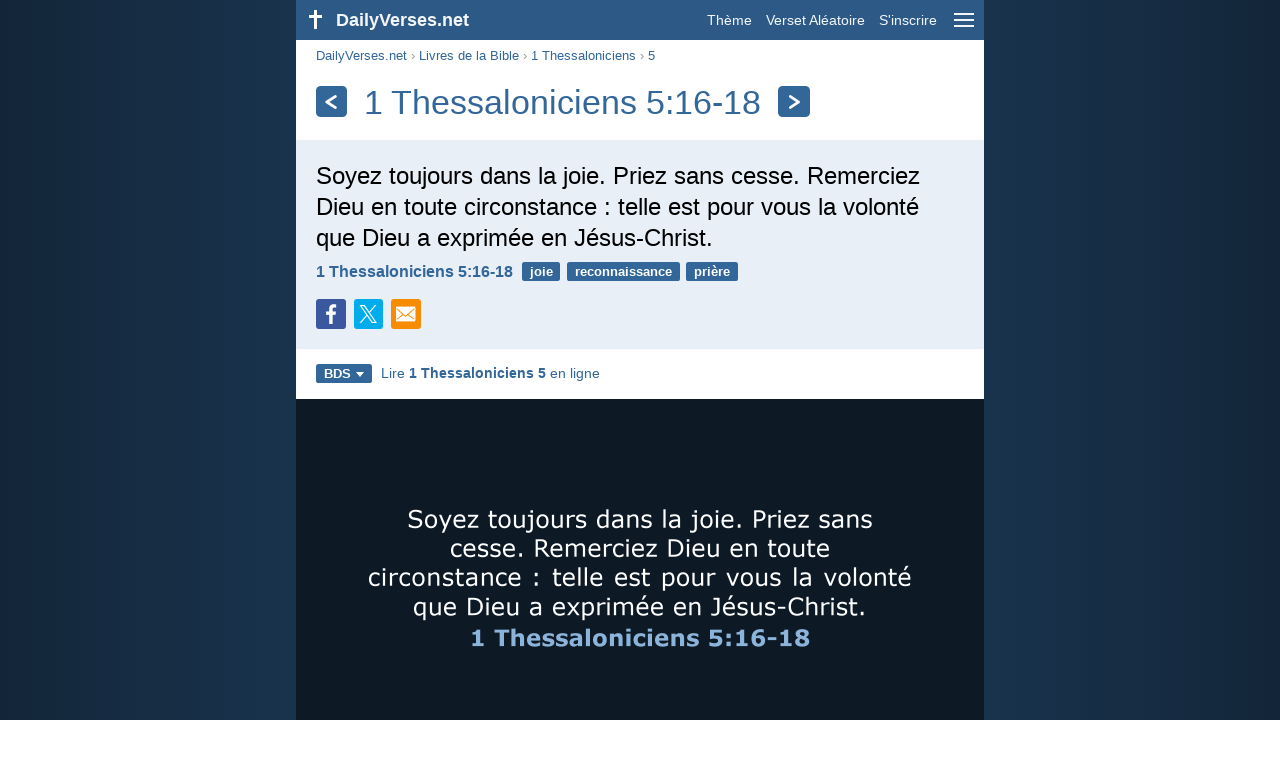

--- FILE ---
content_type: text/html; charset=utf-8
request_url: https://dailyverses.net/fr/1-thessaloniciens/5/16-18/bds
body_size: 9417
content:
<!DOCTYPE html><html xmlns="http://www.w3.org/1999/xhtml" xml:lang="fr" lang="fr"><head><meta charset="utf-8"><meta name="theme-color" content="#2d5986"><meta content="True" name="HandheldFriendly"><meta name="viewport" content="width=device-width,initial-scale=1.0"><title>1 Thessaloniciens 5:16-18 - Verset de la Bible (BDS) - DailyVerses.net</title><meta name="description" content="Soyez toujours dans la joie. Priez sans cesse. Remerciez Dieu en toute circonstance : telle est pour vous la volonté que Dieu a exprimée en Jésus-Christ."><meta name="keywords" content="1 Thessaloniciens, Soyez, toujours, dans, joie, Priez, sans, cesse, Remerciez, Dieu, toute, circonstance , telle"><meta name="robots" content="max-image-preview:large"><link rel="preload" as="image" href="/images/simple/bds/1-thessaloniciens-5-16-18.png" fetchpriority="high"><style>body{font-family:calibri,sans-serif;margin:0;padding:0;height:100%;line-height:1.3}.layout{margin:0 calc(50% - 21.5em);display:flex}.left{width:43em;display:inline-block}.content{background:#fff;padding-top:2.5em;display:inline-block;width:100%}html{height:100%;background:#19334d;background:linear-gradient(to right,#132639,#19334d calc(50% - 21.5em),#19334d calc(50% + 21.5em),#132639)}h1{font-size:2.125em;margin:.5em .59em}h2,h3{font-size:1.5em;margin:.6em 0}h1,h2,h3{color:#369;font-weight:300}ul{margin:0}li{margin-bottom:.5em}.footer{padding:1.5em;color:#6e8dab;text-align:center;font-size:.875em}.footer a{color:#8cb3d9;padding:.1em .4em;display:inline-block}a{color:#369;text-decoration:none}img{border:0}.header{background:#2d5986;top:0;width:43em;height:2.5em;position:fixed;z-index:2000;text-align:right;overflow:hidden;line-height:2.5em}.headerTitle,.headerImage{float:left;color:#f3f6f9;font-weight:bold}.mobileMenu{float:right}.headerTitle{padding-right:.5em;font-size:1.125em}.headerLink{color:#f3f6f9;padding:0 .5em;font-size:.875em;display:inline-block}.subMenu{background:#2d5986;top:2.2em;padding:.65em;position:fixed;z-index:2001;overflow-y:auto;max-height:80%;right:calc(50% - 21.5em);text-align:right}.subMenu a{color:#f3f6f9;margin:.2em 0;display:block}.sep{margin:.5em 0;height:.05em;background:#9fbfdf}img.bibleVerseImage{height:auto;width:100%;display:block;background:radial-gradient(#19334d,#0d1a26)}.v1{font-size:1.5em}.v2{font-size:1.125em}.v3{font-style:italic}.vr{font-weight:bold;padding-top:.5em;overflow:hidden;height:1.4em}.vc{margin:0 .3em 0 0;vertical-align:middle}.b1,form{padding:1.25em;background:#e8eff7}.b2{padding:1.25em;background:#f5f8fb}.b3{margin:1.25em}.b2 h2:first-child{margin-top:0}.t{margin-right:.2em;padding:0 .6em;font-size:.8125em;font-weight:bold;line-height:1.5;color:#fff;background:#369;border-radius:.2em;display:inline-block;user-select:none}.tags{margin:.9em 1.25em 1em}.buttonw{background:#369;color:#fff;font-weight:bold;font-size:1em;line-height:2em;border-radius:.2em;padding:0 1em;text-align:center;display:block;margin:.6em 0 0;user-select:none}@media screen and (max-width:50em){html{background:#132639}.layout{margin:0}.header,.left{width:100%}.cookieconsent{display:none}.subMenu{right:0}}@media screen and (max-width:34.5em){h1,h2,h3,.v1{font-size:1.25em}h1{margin:.8em 1em}.headerTitle{font-size:1em}.hideOnSmallScreen{display:none}}@media screen and (max-width:30em){.v1 br,.v2 br,.v3 br{display:none}}@media print{.header,.navigation,.footer,.ad_unit,.t,.tags,.translationSelect,.readmore,.sharebutton,.slider,.buttonw,.optionsBlue,.cookieconsent{display:none}.layout,.left,.content{margin:0;display:block;padding:0}.h1,.b1,.b2,.b3{margin:1.25em;padding:0;break-inside:avoid-page}.vr{padding:0}}.down{width:0;height:0;display:inline-block;border-left:.32em solid transparent;border-right:.32em solid transparent;border-top:.4em solid #FFF;border-bottom:.08em solid transparent;margin-left:.4em}.optionsBlue{padding:1.25em;background:#369;color:#FFF}.optionsBlue a{color:#FFF}.column4{columns:4;list-style:none;padding:0}.column4 li{overflow:hidden;break-inside:avoid-column}@media screen and (max-width:550px){.column4{columns:2}}.ftt85{color:#99b2cc;font-weight:bold;font-size:.85em;vertical-align:top}.navigation{margin:.6em 1.54em;font-size:.8125em;color:#999}.sharebuttons{margin-top:1em;font-size:1em}.sharebutton{border-radius:.2em;margin-right:.5em;padding:.3em;height:1.25em;display:inline-block}.fc{background:#3B579D}.social{width:1.25em;height:1.25em;overflow:hidden;position:relative;display:inline-block}.sprite{background:url(/images/s.png);width:6.875em;height:1.25em;position:absolute;background-size:100%}.facebook{left:0em}.tc{background:#00ACEC}.twitter{left:-4.125em}.showOnMediumScreen{display:none}@media screen and (max-width:60.375em){.showOnMediumScreen{display:inline-block}}.wc{background:#0BC142}.whatsapp{left:-2.75em}.mc{background:#F78B02}.mail{left:-5.55em}.translationMenu{font-size:.875em;position:absolute;padding:.5em;background:#369;color:#FFF;float:left;text-align:left;top:1.4em;left:0;display:none;cursor:default;z-index:5}.translationMenu a{display:block;color:#fff;white-space:nowrap;padding:.25em 0}.smallimage{border-radius:.2em;height:auto;max-width:calc(33.33% - .3em);width:11em;cursor:zoom-in}.rmSubjects{margin:0 -.5em 0 0}.rmSubjects img{display:block;border-radius:.2em;width:100%;height:100%}.rmSubject{display:inline-block;position:relative;width:calc((100% - 1.5em) / 3);margin-bottom:1.6em;margin-right:.5em;border-radius:.2em}@media screen and (max-width:30em){.rmSubject{width:calc((100% - 1em) / 2)}}.rmSimple{display:inline-block;position:relative;width:100%;border-radius:0.2em;background:#369;background:linear-gradient(#369,#3973ac);height:3.75em}.rmSimpleTitle{position:absolute;color:#FFF;width:calc(100% - 1em);padding:.5em .5em 0;font-size:1.1em;font-weight:bold;text-align:center;white-space:nowrap;overflow:hidden;text-overflow:ellipsis}.rmSimpleText{position:absolute;color:#c6d9ec;text-align:center;font-size:.8em;width:calc(100% - 4em);padding:2em;padding-top:2.8em;white-space:nowrap;overflow:hidden;text-overflow:ellipsis}.transp{background:#9fbfdf}sup{vertical-align:text-top;font-size:.7em}.kcLine{line-height:1.7em}.kcTag{vertical-align:text-top;margin:3px}.title{margin:1em 1.25em}.title h1{display:inline;vertical-align:middle;margin:0 .5em}.title .t{margin:0;font-size:1.4em;line-height:0;padding:.2em;vertical-align:middle}@media screen and (max-width:34.5em){.title .t{font-size:1.1em}}</style><link rel="apple-touch-icon" sizes="180x180" href="/apple-touch-icon.png"><link rel="icon" type="image/png" sizes="32x32" href="/favicon-32x32.png"><link rel="icon" type="image/png" sizes="16x16" href="/favicon-16x16.png"><link rel="manifest" href="/site.webmanifest"><link rel="mask-icon" href="/safari-pinned-tab.svg" color="#336699"><meta name="msapplication-TileColor" content="#336699"><link rel="canonical" href="https://dailyverses.net/fr/1-thessaloniciens/5/16-18/bds"><link rel="alternate" type="application/rss+xml" title="RSS 2.0" href="https://dailyverses.net/fr/bds-rss.xml"><meta property="og:site_name" content="DailyVerses.net"><meta property="og:type" content="website"><meta property="og:url" content="https://dailyverses.net/fr/1-thessaloniciens/5/16-18/bds"><meta property="og:title" content="1 Thessaloniciens 5:16-18 - Verset de la Bible (BDS)"><meta property="og:description" content="Soyez toujours dans la joie. Priez sans cesse. Remerciez Dieu en toute circonstance : telle est pour vous la volonté que Dieu a exprimée en Jésus-Christ."><meta property="og:image" content="https://dailyverses.net/images/simple/bds/1-thessaloniciens-5-16-18.png"><meta name="twitter:card" content="summary_large_image"><meta property="fb:app_id" content="456988547694445"><script async src="https://www.googletagmanager.com/gtag/js?id=G-JTD9KY9BRD"></script><script>window.dataLayer = window.dataLayer || []; function gtag(){dataLayer.push(arguments);} gtag('js', new Date()); gtag('config', 'G-JTD9KY9BRD'); </script><script type="application/ld+json">{"@context": "https://schema.org","@type": "BreadcrumbList","itemListElement":[{"@type": "ListItem", "position": 1, "name": "Livres de la Bible", "item": "https://dailyverses.net/fr/livres-de-la-bible/bds"},{"@type": "ListItem", "position": 2, "name": "1 Thessaloniciens", "item": "https://dailyverses.net/fr/1-thessaloniciens/bds"},{"@type": "ListItem", "position": 3, "name": "5", "item": "https://dailyverses.net/fr/1-thessaloniciens/5/bds"},{"@type": "ListItem", "position": 4, "name": "16-18", "item": "https://dailyverses.net/fr/1-thessaloniciens/5/16-18/bds"}]}</script></head><body><div class="layout"><div class="header"><a href="/fr/bds"><span class="headerImage"><svg width="2.5em" height="2.5em" viewBox="0 0 40 40"><rect x="18" y="10" width="3" height="19" fill="#FFFFFF"></rect><rect x="13" y="15" width="13" height="3" fill="#FFFFFF"></rect></svg></span><span class="headerTitle">DailyVerses.net</span></a><a href="#" class="mobileMenu" onclick="menu('mobileMenuContent');return false" aria-label="menu"><svg width="2.5em" height="2.5em" viewBox="0 0 40 40"><rect x="10" y="13" width="20" height="2" fill="#f3f6f9"></rect><rect x="10" y="19" width="20" height="2" fill="#f3f6f9"></rect><rect x="10" y="25" width="20" height="2" fill="#f3f6f9"></rect></svg></a><a href="/fr/theme/bds" class="headerLink" onclick="dv_event('header', 'topics', location.href)">Thème</a><a href="/fr/verset-de-la-bible-aleatoire/bds" class="headerLink hideOnSmallScreen" onclick="dv_event('header', 'randomverse', location.href)">Verset Aléatoire</a><a href="/fr/s-inscrire/bds" class="headerLink" onclick="dv_event('header', 'subscribe', location.href)">S'inscrire</a></div><div class="left"><div class="content"><div class="navigation"><a onclick="dv_event('breadcrumb', this.href, location.href)" href="/fr/bds">DailyVerses.net</a> › <a onclick="dv_event('breadcrumb', this.href, location.href)" href="/fr/livres-de-la-bible/bds">Livres de la Bible</a> › <a onclick="dv_event('breadcrumb', this.href, location.href)" href="/fr/1-thessaloniciens/bds">1 Thessaloniciens</a> › <a onclick="dv_event('breadcrumb', this.href, location.href)" href="/fr/1-thessaloniciens/5/bds">5</a></div><div class="optionsBlue" id="allLanguages" style="margin-top:1em;display:none"><a href="#" style="font-weight:bold;float:right;color:#F3F6F9" onclick="document.getElementById('allLanguages').style.display = 'none'">X</a><ul class="column4"><li><a href="/af/1-tessalonisense/5/16-18">Afrikaans<div class="ftt85">Afrikaans</div></a></li><li><a href="/cs/1-tesalonickym/5/16-18">Čeština<div class="ftt85">Czech</div></a></li><li><a href="/da/1-thessalonikerbrev/5/16-18">Dansk<div class="ftt85">Danish</div></a></li><li><a href="/de/1-thessalonicher/5/16-18">Deutsch<div class="ftt85">German</div></a></li><li><a href="/1-thessalonians/5/16-18">English<div class="ftt85">English</div></a></li><li><a href="/es/1-tesalonicenses/5/16-18">Español<div class="ftt85">Spanish</div></a></li><li style="font-weight:bold"><a href="/fr/1-thessaloniciens/5/16-18/bds">Français<div class="ftt85">French</div></a></li><li><a href="/it/1-tessalonicesi/5/16-18">Italiano<div class="ftt85">Italian</div></a></li><li><a href="/hu/1-thesszalonika/5/16-18">Magyar<div class="ftt85">Hungarian</div></a></li><li><a href="/mg/1-tesaloniana/5/16-18">Malagasy<div class="ftt85">Malagasy</div></a></li><li><a href="/nl/1-tessalonicenzen/5/16-18">Nederlands<div class="ftt85">Dutch</div></a></li><li><a href="/pl/i-tesaloniczan/5/16-18">Polski<div class="ftt85">Polish</div></a></li><li><a href="/pt/1-tessalonicenses/5/16-18">Português<div class="ftt85">Portuguese</div></a></li><li><a href="/st/1-bathesalonika/5/16-18">Sesotho<div class="ftt85">Southern Sotho</div></a></li><li><a href="/sk/1-soluncanom/5/16-18">Slovenský<div class="ftt85">Slovak</div></a></li><li><a href="/fi/1-tessalonikalaiskirje/5/16-18">Suomi<div class="ftt85">Finnish</div></a></li><li><a href="/xh/1-kwabasetesalonika/5/16-18">Xhosa<div class="ftt85">Xhosa</div></a></li><li><a href="/zu/1-kwabasethesalonika/5/16-18">Zulu<div class="ftt85">Zulu</div></a></li><li><a href="/el/%CF%80%CF%81%CE%BF%CF%83-%CE%B8%CE%B5%CF%83%CF%83%CE%B1%CE%BB%CE%BF%CE%BD%CE%B9%CE%BA%CE%B5%CE%B9%CF%83-%CE%B1%CE%84/5/16-18">Ελληνικά<div class="ftt85">Greek</div></a></li><li><a href="/ru/1-%D0%B5-%D1%84%D0%B5%D1%81%D1%81%D0%B0%D0%BB%D0%BE%D0%BD%D0%B8%D0%BA%D0%B8%D0%B9%D1%86%D0%B0%D0%BC/5/16-18">Русский<div class="ftt85">Russian</div></a></li><li><a href="/ur/%DB%B1-%D8%AA%DA%BE%D9%90%D8%B3%D9%91%D9%84%D9%8F%D9%86%DB%8C%DA%A9%DB%8C%D9%88%DA%BA/5/16-18">اردو<div class="ftt85">Urdu</div></a></li><li><a href="/ar/%D8%AA%D9%8E%D8%B3%D9%8E%D8%A7%D9%84%D9%8F%D9%88%D9%86%D9%90%D9%8A%D9%83%D9%90%D9%8A-%D9%B1%D9%84%D8%A3%D9%8F%D9%88%D9%84%D9%8E%D9%89/5/16-18">عربى<div class="ftt85">Arabic</div></a></li><li><a href="/fa/%D8%A7%D9%88%D9%84-%D8%AA%D8%B3%D8%A7%D9%84%D9%88%D9%86%D9%8A%DA%A9%DB%8C%D8%A7%D9%86/5/16-18">فارسی<div class="ftt85">Persian</div></a></li><li><a href="/hi/1-%E0%A4%A5%E0%A4%BF%E0%A4%B8%E0%A5%8D%E0%A4%B8%E0%A4%B2%E0%A5%81%E0%A4%A8%E0%A5%80%E0%A4%95%E0%A4%BF%E0%A4%AF%E0%A5%8B%E0%A4%82/5/16-18">हिन्दी<div class="ftt85">Hindi</div></a></li><li><a href="/bn/%E0%A7%A7-%E0%A6%A5%E0%A6%BF%E0%A6%B7%E0%A6%B2%E0%A6%A8%E0%A7%80%E0%A6%95%E0%A7%80%E0%A7%9F/5/16-18">বাংলা<div class="ftt85">Bengali</div></a></li><li><a href="/tc/%E5%B8%96%E6%92%92%E7%BE%85%E5%B0%BC%E8%BF%A6%E5%89%8D%E6%9B%B8/5/16-18">繁體中文<div class="ftt85">Chinese (traditional)</div></a></li></ul></div><div class="title"><a class="t" onclick="dv_event('headernavigation', 'previous-verse', location.href)" href="/fr/1-thessaloniciens/5/15/bds" aria-label="En arrière"><svg width="1em" height="1em" viewBox="0 0 24 24"><path d='M16,6L7,12M7,12L16,18' stroke='#FFFFFF' stroke-width='3' stroke-linecap='round' fill='none'></path></svg></a><h1>1 Thessaloniciens 5:16-18</h1><a class="t" id="navRight" onclick="dv_event('headernavigation', 'next-verse', location.href)" href="/fr/1-thessaloniciens/5/21-22/bds" aria-label="En avant"><svg width="1em" height="1em" viewBox="0 0 24 24"><path d='M8,6L17,12M17,12L8,18' stroke='#FFFFFF' stroke-width='3' stroke-linecap='round' fill='none'></path></svg></a></div><div class="b1"><span class="v1">Soyez toujours dans la joie. Priez sans cesse. Remerciez Dieu en toute circonstance : telle est pour vous la volonté que Dieu a exprimée en Jésus-Christ.</span><div class="vr"><a href="/fr/1-thessaloniciens/5/16-18/bds" class="vc">1 Thessaloniciens 5:16-18</a> <a href="/fr/joie/bds" class="t">joie</a> <a href="/fr/reconnaissance/bds" class="t">reconnaissance</a> <a href="/fr/priere/bds" class="t">prière</a></div><div class="sharebuttons"><a onclick="window.open(this.href, 'window', 'menubar=no, width=550, height=450, toolbar=0, scrollbars=1,resizable=1'); dv_event('share', 'facebook-verse', location.href); return false;" rel="nofollow" href="https://www.facebook.com/sharer/sharer.php?u=https://dailyverses.net/fr/1-thessaloniciens/5/16-18/bds" title="Facebook"><div class="sharebutton fc"><span class="social"><span class="sprite facebook"></span></span></div></a><a onclick="window.open(this.href, 'window', 'menubar=no, width=550, height=450, toolbar=0, scrollbars=1,resizable=1'); dv_event('share', 'twitter-verse', location.href); return false;" rel="nofollow" href="https://twitter.com/intent/tweet?url=https://dailyverses.net/fr/1-thessaloniciens/5/16-18/bds&text=Soyez%20toujours%20dans%20la%20joie.%20Priez%20sans%20cesse.%20Remerciez...&via=dailyverses_fr" title="Twitter"><div class="sharebutton tc"><span class="social"><span class="sprite twitter"></span></span></div></a><a href="https://api.whatsapp.com/send?text=1%20Thessaloniciens%205%3A16-18%20-%20https://dailyverses.net/fr/1-thessaloniciens/5/16-18/bds" onclick="dv_event('share', 'whatsapp-verse', location.href)" class="showOnMediumScreen" title="WhatsApp"><div class="sharebutton wc"><span class="social"><span class="sprite whatsapp"></span></span></div></a><a href="mailto:?subject=1%20Thessaloniciens%205%3A16-18&body=Soyez%20toujours%20dans%20la%20joie.%20Priez%20sans%20cesse.%20Remerciez%20Dieu%20en%20toute%20circonstance%C2%A0%3A%20telle%20est%20pour%20vous%20la%20volont%C3%A9%20que%20Dieu%20a%20exprim%C3%A9e%20en%20J%C3%A9sus-Christ.%0D%0A%0D%0A1%20Thessaloniciens%205%3A16-18%20-%20https://dailyverses.net/fr/1-thessaloniciens/5/16-18/bds" onclick="dv_event('share', 'mail-verse', location.href)" title="Email"><div class="sharebutton mc"><span class="social"><span class="sprite mail"></span></span></div></a></div></div><div class="tags"><div style="display:inline-block;position:relative" onmouseleave ="document.getElementById('translation').style.display = 'none';"><span><a href="#" class="t" style="margin:0" onclick="if(document.getElementById('translation').style.display == 'inline') { document.getElementById('translation').style.display = 'none'; } else { document.getElementById('translation').style.display = 'inline'; dv_event('translation', 'openleft', location.href) };return false;" title="Bible du Semeur">BDS<span class="down"></span></a></span><div id="translation" class="translationMenu" style="display:none;font-weight:normal"><a href="/fr/1-thessaloniciens/5/16-18" onclick="dv_event('translation', 'menu', location.href)">Segond 21 (SG21)</a><a href="/fr/traductions-de-la-bible/bds"><b>Bible du Semeur (BDS)</b></a><div class="sep"></div><a href="#" style="font-weight:bold" onclick="document.getElementById('translation').style.display='none';document.getElementById('allLanguages').style.display='block';window.scrollTo(0,0);return false">Français<span class="down"></span></a></div></div> <a target="_blank" href="https://www.bible.com/fr/bible/21/1TH.5" style="font-size:.9em;margin:0 .35em" onclick="dv_event('outbound', this.href, location.href)">Lire <b>1 Thessaloniciens 5</b> en ligne</a></div><img src="/images/simple/bds/1-thessaloniciens-5-16-18.png" alt="1 Thessaloniciens 5:16-18 - BDS" width="688" height="360" class="bibleVerseImage"><div class="b2"><span class="v2">Soyez toujours joyeux. Priez sans cesse, exprimez votre reconnaissance en toute circonstance, car c'est la volonté de Dieu pour vous en Jésus-Christ.</span><div class="vr"><a href="/fr/1-thessaloniciens/5/16-18" class="vc">1 Thessaloniciens 5:16-18 - SG21</a></div><div style="margin:1.25em -.3em 0 0"><a href="/fr/1-thessaloniciens/5/16-18#1" style="margin-right:.3em"><img src="/images/fr/sg21/s/1-thessaloniciens-5-16-18.jpg" class="smallimage" width="176" height="92" loading="lazy" alt="1 Thessaloniciens 5:16-18"></a><a href="/fr/1-thessaloniciens/5/16-18#2" style="margin-right:.3em"><img src="/images/fr/sg21/s/1-thessaloniciens-5-16-18-2.jpg" class="smallimage" width="176" height="92" loading="lazy" alt="1 Thessaloniciens 5:16-18"></a></div></div><div class="readmore"><div class="b3"><h2><a href="/fr/theme/bds" onclick="dv_event('readmore', 'topics-header', location.href)">Thèmes associés</a></h2><div class="rmSubjects"><a href="/fr/joie/bds" onclick="dv_event('readmore', 'topic', location.href)"><div class="rmSubject" style="margin-bottom:.25em"><div class="rmSimple"><div class="rmSimpleTitle">Joie</div><div class="rmSimpleText">Soyez toujours dans la...</div></div></div></a><a href="/fr/reconnaissance/bds" onclick="dv_event('readmore', 'topic', location.href)"><div class="rmSubject" style="margin-bottom:.25em"><div class="rmSimple"><div class="rmSimpleTitle">Reconnaissance</div><div class="rmSimpleText">Soyez toujours dans la...</div></div></div></a><a href="/fr/priere/bds" onclick="dv_event('readmore', 'topic', location.href)"><div class="rmSubject" style="margin-bottom:.25em"><div class="rmSimple"><div class="rmSimpleTitle">Prière</div><div class="rmSimpleText">Soyez toujours dans la...</div></div></div></a><a href="/fr/amour/bds" onclick="dv_event('readmore', 'topic', location.href)"><div class="rmSubject" style="margin-bottom:.25em"><div class="rmSimple"><div class="rmSimpleTitle">Amour</div><div class="rmSimpleText">L’amour est patient, il...</div></div></div></a><a href="/fr/esperance/bds" onclick="dv_event('readmore', 'topic', location.href)"><div class="rmSubject" style="margin-bottom:.25em"><div class="rmSimple"><div class="rmSimpleTitle">Espérance</div><div class="rmSimpleText">Car moi je connais...</div></div></div></a><a href="/fr/foi/bds" onclick="dv_event('readmore', 'topic', location.href)"><div class="rmSubject" style="margin-bottom:.25em"><div class="rmSimple"><div class="rmSimpleTitle">Foi</div><div class="rmSimpleText">C’est pourquoi je vous...</div></div></div></a></div><a onclick="dv_event('readmore', 'moretopics-simple', location.href)" href="https://dailyverses.net/fr/theme/bds" class="buttonw" style="margin:0">Autres Thèmes...</a></div><div class="b2"><div style="text-align:center"><div class="kcLine"><a href="/fr/rechercher/Joie/bds" onclick="dv_event('readmore', 'keyword', location.href)" class="kcTag" style="font-size:1em;opacity:.6">Joie</a> <a href="/fr/rechercher/Cesse/bds" onclick="dv_event('readmore', 'keyword', location.href)" class="kcTag" style="font-size:1.4em;opacity:.8">Cesse</a> <a href="/fr/rechercher/Toute/bds" onclick="dv_event('readmore', 'keyword', location.href)" class="kcTag" style="font-size:1em;opacity:.6">Toute</a> </div><div class="kcLine"><a href="/fr/rechercher/Soyez/bds" onclick="dv_event('readmore', 'keyword', location.href)" class="kcTag" style="font-size:1.4em;opacity:.8">Soyez</a> <a href="/fr/rechercher/Priez/bds" onclick="dv_event('readmore', 'keyword', location.href)" class="kcTag" style="font-size:1.8em;opacity:.95">Priez</a> <a href="/fr/rechercher/Toujours/bds" onclick="dv_event('readmore', 'keyword', location.href)" class="kcTag" style="font-size:1.4em;opacity:.8">Toujours</a> </div><div class="kcLine"><a href="/fr/rechercher/Sans/bds" onclick="dv_event('readmore', 'keyword', location.href)" class="kcTag" style="font-size:1em;opacity:.6">Sans</a> <a href="/fr/rechercher/Volont%C3%A9/bds" onclick="dv_event('readmore', 'keyword', location.href)" class="kcTag" style="font-size:1.4em;opacity:.8">Volonté</a> <a href="/fr/rechercher/Christ/bds" onclick="dv_event('readmore', 'keyword', location.href)" class="kcTag" style="font-size:1em;opacity:.6">Christ</a> </div></div><a href="https://dailyverses.net/fr/rechercher/bds" onclick="dv_event('readmore', 'search-button', location.href)" class="buttonw" style="margin-top:1em">Rechercher des versets Bibliques</a></div><div class="b3"><h2><a href="/fr/bds">Verset Biblique du Jour</a></h2><span class="v2">Et si l’Esprit de celui qui a ressuscité Jésus habite en vous, celui qui a ressuscité Christ rendra aussi la vie à votre corps mortel par son Esprit qui habite en vous.</span><div class="vr"><a href="/fr/2025/12/16/bds" class="vc">Romains 8:11</a> <a href="/fr/jesus/bds" class="t">Jésus</a> <a href="/fr/esprit/bds" class="t">Esprit</a> <a href="/fr/vie/bds" class="t">vie</a></div></div><div class="b2"><h2><a href="https://dailyverses.net/fr/s-inscrire/bds" onclick="dv_event('readmore', 'subscribe-header', location.href)">Recevoir chaque jour un verset Biblique:</a></h2><a onclick="dv_event('readmore', 'webpush', location.href)" href="https://dailyverses.net/fr/notification-quotidienne/bds" class="buttonw" style="background:#c00">Notification quotidienne</a><a onclick="dv_event('readmore', 'mail', location.href)" href="https://dailyverses.net/fr/s-inscrire/bds" class="buttonw" style="background:#F78B02">Email</a><a onclick="dv_event('readmore', 'android', location.href)" href="https://play.google.com/store/apps/details?id=com.dailyverses" target="_blank" rel="noopener" class="buttonw" style="background:#A4CA39">Android</a><a onclick="dv_event('readmore', 'website', location.href)" href="https://dailyverses.net/fr/site-web/bds" class="buttonw" style="background:#009900">Sur votre site web</a></div><div class="b3"><h2><a href="/fr/verset-de-la-bible-aleatoire/bds" onclick="dv_event('readmore', 'randomverse-header', location.href)">Verset de la Bible Aléatoire</a></h2><span class="v2">Ne sois pas effrayé,<br> car je suis avec toi ;<br> ne sois pas angoissé,<br> car moi je suis ton Dieu.<br> Je t’affermis,<br> je viens à ton secours,<br> pour sûr, je te soutiens <sup>|</sup>de mon bras droit <sup>|</sup>qui fait justice.</span><div class="vr"><a href="/fr/esaie/41/10/bds" class="vc">Ésaïe 41:10</a> <a href="/fr/peur/bds" class="t">peur</a> <a href="/fr/force/bds" class="t">force</a> <a href="/fr/soucis/bds" class="t">soucis</a></div><a onclick="dv_event('readmore', 'randomverse', location.href)" href="https://dailyverses.net/fr/verset-de-la-bible-aleatoire/bds" class="buttonw" style="margin-top:1.5em">Prochain verset!</a><a onclick="dv_event('readmore', 'randomimage', location.href)" href="https://dailyverses.net/fr/verset-aleatoire-avec-image" class="buttonw transp">Avec Image</a></div><div class="b2"><h2>En savoir plus</h2><ul><li><a href="/fr/theme/bds" onclick="dv_event('readmore', 'topics', location.href)">Thème</a></li><li><a href="/fr/rechercher/bds" onclick="dv_event('readmore', 'search', location.href)">Rechercher</a></li><li><a href="/fr/archives/bds" onclick="dv_event('readmore', 'archive', location.href)">Archives</a></li><li><a href="/fr/livres-de-la-bible/bds" onclick="dv_event('readmore', 'biblebooks', location.href)">Livres de la Bible</a></li><li><a href="/fr/100-versets-bibliques-plus-populaires/bds" onclick="dv_event('readmore', 'topverses', location.href)">Versets les Plus Populaires</a></li></ul></div><div class="b3"><h2><a href="/fr/faire-un-don/bds" onclick="dv_event('readmore', 'donate-header', location.href)">Soutenir DailyVerses.net</a></h2>Aidez-<a href="/fr/a-propos">moi</a> à répandre la Parole de Dieu:<div style="margin-top:1.25em"></div><a onclick="dv_event('readmore', 'donate', location.href)" href="https://dailyverses.net/fr/faire-un-don/bds" class="buttonw" style="background:#ffc439;color:#000">Faire un don</a></div></div></div><div class="footer"><a href="/fr/a-propos/bds">À propos de moi</a><a href="/fr/faire-un-don/bds" onclick="dv_event('footer', 'donate', location.href)">Faire un don</a><a href="/fr/contact">Contact</a><a href="/fr/politique-de-confidentialite">Politique de confidentialité</a><br><br>© 2025 DailyVerses.net </div></div><div class="subMenu" id="mobileMenuContent" style="display:none"><a href="/fr/theme/bds" onclick="dv_event('menu', 'topics', location.href)">Thème</a><a href="/fr/archives/bds" onclick="dv_event('menu', 'archive', location.href)">Archives</a><a href="/fr/livres-de-la-bible/bds" onclick="dv_event('menu', 'biblebooks', location.href)">Livres de la Bible</a><a href="/fr/verset-de-la-bible-aleatoire/bds" onclick="dv_event('menu', 'randomverse', location.href)">Verset Aléatoire</a><a href="/fr/rechercher/bds" onclick="dv_event('menu', 'search', location.href)">Rechercher</a><div class="sep"></div><a href="/fr/faire-un-don/bds" onclick="dv_event('menu', 'donate', location.href)">Faire un don</a><a href="/fr/s-inscrire/bds" onclick="dv_event('menu', 'subscribe', location.href)">S'inscrire</a><a href="/fr/se-connecter" onclick="dv_event('menu', 'login', location.href)">Se connecter</a><div class="sep"></div><a href="#" style="font-weight:bold" onclick="menu('mobileMenuContent');document.getElementById('allLanguages').style.display='block';window.scrollTo(0,0);return false">Français<span class="down"></span></a></div><script>function setCookie(n,t,i){var r=new Date,u;r.setDate(r.getDate()+i);u=escape(t)+(i===null?"":";path=/;samesite=lax;secure;expires="+r.toUTCString());document.cookie=n+"="+u}function menu(n){document.getElementById(n).style.display=document.getElementById(n).style.display=="block"?"none":"block"}function dv_event(n,t,i){gtag("event",t,{event_category:n,event_label:i})}function OnResizeDocument(){document.getElementById("mobileMenuContent").style.display="none"}var tz=-new Date((new Date).getFullYear(),1,1).getTimezoneOffset();setCookie("timezone",tz,365);window.onresize=OnResizeDocument;function swipedetect(n,t,i,r){var f,e,u,o,c=75,l=300,s,h;addEventListener("touchstart",function(n){var t=n.changedTouches[0];f=t.pageX;e=t.pageY;h=(new Date).getTime()},{passive:!0});addEventListener("touchend",function(a){var v=a.changedTouches[0];u=v.pageX-f;o=v.pageY-e;s=(new Date).getTime()-h;s<=l&&Math.abs(u)>=c&&Math.abs(o)*3<=Math.abs(u)&&(u<0&&i&&(window.location.href=i,dv_event(n,"swipe-previous-".concat(r),location.href)),u>0&&t&&(window.location.href=t,dv_event(n,"swipe-next-".concat(r),location.href)),a.preventDefault())},!1)}swipedetect('headernavigation', '/fr/1-thessaloniciens/5/15/bds', '/fr/1-thessaloniciens/5/21-22/bds', 'verse');</script></div><script>window.onload = function(){let xhr = new XMLHttpRequest();xhr.open('GET', '/update/s?l=fr');xhr.send(null);}</script></body></html>